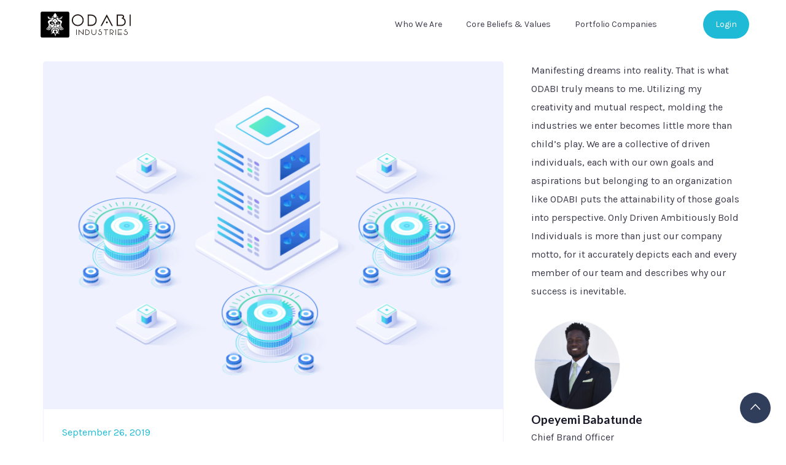

--- FILE ---
content_type: text/html; charset=UTF-8
request_url: https://odabiinc.com/index.php/category/design/
body_size: 18345
content:
<!DOCTYPE html>
<html lang="en-US" class="no-js no-svg">

<head><meta charset="utf-8"><script>if(navigator.userAgent.match(/MSIE|Internet Explorer/i)||navigator.userAgent.match(/Trident\/7\..*?rv:11/i)){var href=document.location.href;if(!href.match(/[?&]nowprocket/)){if(href.indexOf("?")==-1){if(href.indexOf("#")==-1){document.location.href=href+"?nowprocket=1"}else{document.location.href=href.replace("#","?nowprocket=1#")}}else{if(href.indexOf("#")==-1){document.location.href=href+"&nowprocket=1"}else{document.location.href=href.replace("#","&nowprocket=1#")}}}}</script><script>(()=>{class RocketLazyLoadScripts{constructor(){this.v="2.0.4",this.userEvents=["keydown","keyup","mousedown","mouseup","mousemove","mouseover","mouseout","touchmove","touchstart","touchend","touchcancel","wheel","click","dblclick","input"],this.attributeEvents=["onblur","onclick","oncontextmenu","ondblclick","onfocus","onmousedown","onmouseenter","onmouseleave","onmousemove","onmouseout","onmouseover","onmouseup","onmousewheel","onscroll","onsubmit"]}async t(){this.i(),this.o(),/iP(ad|hone)/.test(navigator.userAgent)&&this.h(),this.u(),this.l(this),this.m(),this.k(this),this.p(this),this._(),await Promise.all([this.R(),this.L()]),this.lastBreath=Date.now(),this.S(this),this.P(),this.D(),this.O(),this.M(),await this.C(this.delayedScripts.normal),await this.C(this.delayedScripts.defer),await this.C(this.delayedScripts.async),await this.T(),await this.F(),await this.j(),await this.A(),window.dispatchEvent(new Event("rocket-allScriptsLoaded")),this.everythingLoaded=!0,this.lastTouchEnd&&await new Promise(t=>setTimeout(t,500-Date.now()+this.lastTouchEnd)),this.I(),this.H(),this.U(),this.W()}i(){this.CSPIssue=sessionStorage.getItem("rocketCSPIssue"),document.addEventListener("securitypolicyviolation",t=>{this.CSPIssue||"script-src-elem"!==t.violatedDirective||"data"!==t.blockedURI||(this.CSPIssue=!0,sessionStorage.setItem("rocketCSPIssue",!0))},{isRocket:!0})}o(){window.addEventListener("pageshow",t=>{this.persisted=t.persisted,this.realWindowLoadedFired=!0},{isRocket:!0}),window.addEventListener("pagehide",()=>{this.onFirstUserAction=null},{isRocket:!0})}h(){let t;function e(e){t=e}window.addEventListener("touchstart",e,{isRocket:!0}),window.addEventListener("touchend",function i(o){o.changedTouches[0]&&t.changedTouches[0]&&Math.abs(o.changedTouches[0].pageX-t.changedTouches[0].pageX)<10&&Math.abs(o.changedTouches[0].pageY-t.changedTouches[0].pageY)<10&&o.timeStamp-t.timeStamp<200&&(window.removeEventListener("touchstart",e,{isRocket:!0}),window.removeEventListener("touchend",i,{isRocket:!0}),"INPUT"===o.target.tagName&&"text"===o.target.type||(o.target.dispatchEvent(new TouchEvent("touchend",{target:o.target,bubbles:!0})),o.target.dispatchEvent(new MouseEvent("mouseover",{target:o.target,bubbles:!0})),o.target.dispatchEvent(new PointerEvent("click",{target:o.target,bubbles:!0,cancelable:!0,detail:1,clientX:o.changedTouches[0].clientX,clientY:o.changedTouches[0].clientY})),event.preventDefault()))},{isRocket:!0})}q(t){this.userActionTriggered||("mousemove"!==t.type||this.firstMousemoveIgnored?"keyup"===t.type||"mouseover"===t.type||"mouseout"===t.type||(this.userActionTriggered=!0,this.onFirstUserAction&&this.onFirstUserAction()):this.firstMousemoveIgnored=!0),"click"===t.type&&t.preventDefault(),t.stopPropagation(),t.stopImmediatePropagation(),"touchstart"===this.lastEvent&&"touchend"===t.type&&(this.lastTouchEnd=Date.now()),"click"===t.type&&(this.lastTouchEnd=0),this.lastEvent=t.type,t.composedPath&&t.composedPath()[0].getRootNode()instanceof ShadowRoot&&(t.rocketTarget=t.composedPath()[0]),this.savedUserEvents.push(t)}u(){this.savedUserEvents=[],this.userEventHandler=this.q.bind(this),this.userEvents.forEach(t=>window.addEventListener(t,this.userEventHandler,{passive:!1,isRocket:!0})),document.addEventListener("visibilitychange",this.userEventHandler,{isRocket:!0})}U(){this.userEvents.forEach(t=>window.removeEventListener(t,this.userEventHandler,{passive:!1,isRocket:!0})),document.removeEventListener("visibilitychange",this.userEventHandler,{isRocket:!0}),this.savedUserEvents.forEach(t=>{(t.rocketTarget||t.target).dispatchEvent(new window[t.constructor.name](t.type,t))})}m(){const t="return false",e=Array.from(this.attributeEvents,t=>"data-rocket-"+t),i="["+this.attributeEvents.join("],[")+"]",o="[data-rocket-"+this.attributeEvents.join("],[data-rocket-")+"]",s=(e,i,o)=>{o&&o!==t&&(e.setAttribute("data-rocket-"+i,o),e["rocket"+i]=new Function("event",o),e.setAttribute(i,t))};new MutationObserver(t=>{for(const n of t)"attributes"===n.type&&(n.attributeName.startsWith("data-rocket-")||this.everythingLoaded?n.attributeName.startsWith("data-rocket-")&&this.everythingLoaded&&this.N(n.target,n.attributeName.substring(12)):s(n.target,n.attributeName,n.target.getAttribute(n.attributeName))),"childList"===n.type&&n.addedNodes.forEach(t=>{if(t.nodeType===Node.ELEMENT_NODE)if(this.everythingLoaded)for(const i of[t,...t.querySelectorAll(o)])for(const t of i.getAttributeNames())e.includes(t)&&this.N(i,t.substring(12));else for(const e of[t,...t.querySelectorAll(i)])for(const t of e.getAttributeNames())this.attributeEvents.includes(t)&&s(e,t,e.getAttribute(t))})}).observe(document,{subtree:!0,childList:!0,attributeFilter:[...this.attributeEvents,...e]})}I(){this.attributeEvents.forEach(t=>{document.querySelectorAll("[data-rocket-"+t+"]").forEach(e=>{this.N(e,t)})})}N(t,e){const i=t.getAttribute("data-rocket-"+e);i&&(t.setAttribute(e,i),t.removeAttribute("data-rocket-"+e))}k(t){Object.defineProperty(HTMLElement.prototype,"onclick",{get(){return this.rocketonclick||null},set(e){this.rocketonclick=e,this.setAttribute(t.everythingLoaded?"onclick":"data-rocket-onclick","this.rocketonclick(event)")}})}S(t){function e(e,i){let o=e[i];e[i]=null,Object.defineProperty(e,i,{get:()=>o,set(s){t.everythingLoaded?o=s:e["rocket"+i]=o=s}})}e(document,"onreadystatechange"),e(window,"onload"),e(window,"onpageshow");try{Object.defineProperty(document,"readyState",{get:()=>t.rocketReadyState,set(e){t.rocketReadyState=e},configurable:!0}),document.readyState="loading"}catch(t){console.log("WPRocket DJE readyState conflict, bypassing")}}l(t){this.originalAddEventListener=EventTarget.prototype.addEventListener,this.originalRemoveEventListener=EventTarget.prototype.removeEventListener,this.savedEventListeners=[],EventTarget.prototype.addEventListener=function(e,i,o){o&&o.isRocket||!t.B(e,this)&&!t.userEvents.includes(e)||t.B(e,this)&&!t.userActionTriggered||e.startsWith("rocket-")||t.everythingLoaded?t.originalAddEventListener.call(this,e,i,o):(t.savedEventListeners.push({target:this,remove:!1,type:e,func:i,options:o}),"mouseenter"!==e&&"mouseleave"!==e||t.originalAddEventListener.call(this,e,t.savedUserEvents.push,o))},EventTarget.prototype.removeEventListener=function(e,i,o){o&&o.isRocket||!t.B(e,this)&&!t.userEvents.includes(e)||t.B(e,this)&&!t.userActionTriggered||e.startsWith("rocket-")||t.everythingLoaded?t.originalRemoveEventListener.call(this,e,i,o):t.savedEventListeners.push({target:this,remove:!0,type:e,func:i,options:o})}}J(t,e){this.savedEventListeners=this.savedEventListeners.filter(i=>{let o=i.type,s=i.target||window;return e!==o||t!==s||(this.B(o,s)&&(i.type="rocket-"+o),this.$(i),!1)})}H(){EventTarget.prototype.addEventListener=this.originalAddEventListener,EventTarget.prototype.removeEventListener=this.originalRemoveEventListener,this.savedEventListeners.forEach(t=>this.$(t))}$(t){t.remove?this.originalRemoveEventListener.call(t.target,t.type,t.func,t.options):this.originalAddEventListener.call(t.target,t.type,t.func,t.options)}p(t){let e;function i(e){return t.everythingLoaded?e:e.split(" ").map(t=>"load"===t||t.startsWith("load.")?"rocket-jquery-load":t).join(" ")}function o(o){function s(e){const s=o.fn[e];o.fn[e]=o.fn.init.prototype[e]=function(){return this[0]===window&&t.userActionTriggered&&("string"==typeof arguments[0]||arguments[0]instanceof String?arguments[0]=i(arguments[0]):"object"==typeof arguments[0]&&Object.keys(arguments[0]).forEach(t=>{const e=arguments[0][t];delete arguments[0][t],arguments[0][i(t)]=e})),s.apply(this,arguments),this}}if(o&&o.fn&&!t.allJQueries.includes(o)){const e={DOMContentLoaded:[],"rocket-DOMContentLoaded":[]};for(const t in e)document.addEventListener(t,()=>{e[t].forEach(t=>t())},{isRocket:!0});o.fn.ready=o.fn.init.prototype.ready=function(i){function s(){parseInt(o.fn.jquery)>2?setTimeout(()=>i.bind(document)(o)):i.bind(document)(o)}return"function"==typeof i&&(t.realDomReadyFired?!t.userActionTriggered||t.fauxDomReadyFired?s():e["rocket-DOMContentLoaded"].push(s):e.DOMContentLoaded.push(s)),o([])},s("on"),s("one"),s("off"),t.allJQueries.push(o)}e=o}t.allJQueries=[],o(window.jQuery),Object.defineProperty(window,"jQuery",{get:()=>e,set(t){o(t)}})}P(){const t=new Map;document.write=document.writeln=function(e){const i=document.currentScript,o=document.createRange(),s=i.parentElement;let n=t.get(i);void 0===n&&(n=i.nextSibling,t.set(i,n));const c=document.createDocumentFragment();o.setStart(c,0),c.appendChild(o.createContextualFragment(e)),s.insertBefore(c,n)}}async R(){return new Promise(t=>{this.userActionTriggered?t():this.onFirstUserAction=t})}async L(){return new Promise(t=>{document.addEventListener("DOMContentLoaded",()=>{this.realDomReadyFired=!0,t()},{isRocket:!0})})}async j(){return this.realWindowLoadedFired?Promise.resolve():new Promise(t=>{window.addEventListener("load",t,{isRocket:!0})})}M(){this.pendingScripts=[];this.scriptsMutationObserver=new MutationObserver(t=>{for(const e of t)e.addedNodes.forEach(t=>{"SCRIPT"!==t.tagName||t.noModule||t.isWPRocket||this.pendingScripts.push({script:t,promise:new Promise(e=>{const i=()=>{const i=this.pendingScripts.findIndex(e=>e.script===t);i>=0&&this.pendingScripts.splice(i,1),e()};t.addEventListener("load",i,{isRocket:!0}),t.addEventListener("error",i,{isRocket:!0}),setTimeout(i,1e3)})})})}),this.scriptsMutationObserver.observe(document,{childList:!0,subtree:!0})}async F(){await this.X(),this.pendingScripts.length?(await this.pendingScripts[0].promise,await this.F()):this.scriptsMutationObserver.disconnect()}D(){this.delayedScripts={normal:[],async:[],defer:[]},document.querySelectorAll("script[type$=rocketlazyloadscript]").forEach(t=>{t.hasAttribute("data-rocket-src")?t.hasAttribute("async")&&!1!==t.async?this.delayedScripts.async.push(t):t.hasAttribute("defer")&&!1!==t.defer||"module"===t.getAttribute("data-rocket-type")?this.delayedScripts.defer.push(t):this.delayedScripts.normal.push(t):this.delayedScripts.normal.push(t)})}async _(){await this.L();let t=[];document.querySelectorAll("script[type$=rocketlazyloadscript][data-rocket-src]").forEach(e=>{let i=e.getAttribute("data-rocket-src");if(i&&!i.startsWith("data:")){i.startsWith("//")&&(i=location.protocol+i);try{const o=new URL(i).origin;o!==location.origin&&t.push({src:o,crossOrigin:e.crossOrigin||"module"===e.getAttribute("data-rocket-type")})}catch(t){}}}),t=[...new Map(t.map(t=>[JSON.stringify(t),t])).values()],this.Y(t,"preconnect")}async G(t){if(await this.K(),!0!==t.noModule||!("noModule"in HTMLScriptElement.prototype))return new Promise(e=>{let i;function o(){(i||t).setAttribute("data-rocket-status","executed"),e()}try{if(navigator.userAgent.includes("Firefox/")||""===navigator.vendor||this.CSPIssue)i=document.createElement("script"),[...t.attributes].forEach(t=>{let e=t.nodeName;"type"!==e&&("data-rocket-type"===e&&(e="type"),"data-rocket-src"===e&&(e="src"),i.setAttribute(e,t.nodeValue))}),t.text&&(i.text=t.text),t.nonce&&(i.nonce=t.nonce),i.hasAttribute("src")?(i.addEventListener("load",o,{isRocket:!0}),i.addEventListener("error",()=>{i.setAttribute("data-rocket-status","failed-network"),e()},{isRocket:!0}),setTimeout(()=>{i.isConnected||e()},1)):(i.text=t.text,o()),i.isWPRocket=!0,t.parentNode.replaceChild(i,t);else{const i=t.getAttribute("data-rocket-type"),s=t.getAttribute("data-rocket-src");i?(t.type=i,t.removeAttribute("data-rocket-type")):t.removeAttribute("type"),t.addEventListener("load",o,{isRocket:!0}),t.addEventListener("error",i=>{this.CSPIssue&&i.target.src.startsWith("data:")?(console.log("WPRocket: CSP fallback activated"),t.removeAttribute("src"),this.G(t).then(e)):(t.setAttribute("data-rocket-status","failed-network"),e())},{isRocket:!0}),s?(t.fetchPriority="high",t.removeAttribute("data-rocket-src"),t.src=s):t.src="data:text/javascript;base64,"+window.btoa(unescape(encodeURIComponent(t.text)))}}catch(i){t.setAttribute("data-rocket-status","failed-transform"),e()}});t.setAttribute("data-rocket-status","skipped")}async C(t){const e=t.shift();return e?(e.isConnected&&await this.G(e),this.C(t)):Promise.resolve()}O(){this.Y([...this.delayedScripts.normal,...this.delayedScripts.defer,...this.delayedScripts.async],"preload")}Y(t,e){this.trash=this.trash||[];let i=!0;var o=document.createDocumentFragment();t.forEach(t=>{const s=t.getAttribute&&t.getAttribute("data-rocket-src")||t.src;if(s&&!s.startsWith("data:")){const n=document.createElement("link");n.href=s,n.rel=e,"preconnect"!==e&&(n.as="script",n.fetchPriority=i?"high":"low"),t.getAttribute&&"module"===t.getAttribute("data-rocket-type")&&(n.crossOrigin=!0),t.crossOrigin&&(n.crossOrigin=t.crossOrigin),t.integrity&&(n.integrity=t.integrity),t.nonce&&(n.nonce=t.nonce),o.appendChild(n),this.trash.push(n),i=!1}}),document.head.appendChild(o)}W(){this.trash.forEach(t=>t.remove())}async T(){try{document.readyState="interactive"}catch(t){}this.fauxDomReadyFired=!0;try{await this.K(),this.J(document,"readystatechange"),document.dispatchEvent(new Event("rocket-readystatechange")),await this.K(),document.rocketonreadystatechange&&document.rocketonreadystatechange(),await this.K(),this.J(document,"DOMContentLoaded"),document.dispatchEvent(new Event("rocket-DOMContentLoaded")),await this.K(),this.J(window,"DOMContentLoaded"),window.dispatchEvent(new Event("rocket-DOMContentLoaded"))}catch(t){console.error(t)}}async A(){try{document.readyState="complete"}catch(t){}try{await this.K(),this.J(document,"readystatechange"),document.dispatchEvent(new Event("rocket-readystatechange")),await this.K(),document.rocketonreadystatechange&&document.rocketonreadystatechange(),await this.K(),this.J(window,"load"),window.dispatchEvent(new Event("rocket-load")),await this.K(),window.rocketonload&&window.rocketonload(),await this.K(),this.allJQueries.forEach(t=>t(window).trigger("rocket-jquery-load")),await this.K(),this.J(window,"pageshow");const t=new Event("rocket-pageshow");t.persisted=this.persisted,window.dispatchEvent(t),await this.K(),window.rocketonpageshow&&window.rocketonpageshow({persisted:this.persisted})}catch(t){console.error(t)}}async K(){Date.now()-this.lastBreath>45&&(await this.X(),this.lastBreath=Date.now())}async X(){return document.hidden?new Promise(t=>setTimeout(t)):new Promise(t=>requestAnimationFrame(t))}B(t,e){return e===document&&"readystatechange"===t||(e===document&&"DOMContentLoaded"===t||(e===window&&"DOMContentLoaded"===t||(e===window&&"load"===t||e===window&&"pageshow"===t)))}static run(){(new RocketLazyLoadScripts).t()}}RocketLazyLoadScripts.run()})();</script>
<!-- Required meta tags -->

<meta name="viewport" content="width=device-width, initial-scale=1, shrink-to-fit=no">
  
    <link rel="icon" href="https://odabiinc.com/wp-content/uploads/2021/05/cropped-Odabi512-32x32.png" sizes="32x32" />
<link rel="icon" href="https://odabiinc.com/wp-content/uploads/2021/05/cropped-Odabi512-192x192.png" sizes="192x192" />
<link rel="apple-touch-icon" href="https://odabiinc.com/wp-content/uploads/2021/05/cropped-Odabi512-180x180.png" />
<meta name="msapplication-TileImage" content="https://odabiinc.com/wp-content/uploads/2021/05/cropped-Odabi512-270x270.png" />
            <link rel="shortcut icon" href="https://odabiinc.com/wp-content/uploads/2021/05/Odabi512.png" />
                
<script type="rocketlazyloadscript">(function(html){html.className = html.className.replace(/\bno-js\b/,'js')})(document.documentElement);</script>
<title>Design &#8211; Odabi Inc.</title>
<link data-rocket-preload as="style" href="https://fonts.googleapis.com/css?family=Libre%20Franklin%3A300%2C300i%2C400%2C400i%2C600%2C600i%2C800%2C800i%7CKarla%3A400%2C700%7CLato%3A400%2C700%2C900&#038;subset=latin%2Clatin-ext&#038;display=swap" rel="preload">
<link href="https://fonts.googleapis.com/css?family=Libre%20Franklin%3A300%2C300i%2C400%2C400i%2C600%2C600i%2C800%2C800i%7CKarla%3A400%2C700%7CLato%3A400%2C700%2C900&#038;subset=latin%2Clatin-ext&#038;display=swap" media="print" onload="this.media=&#039;all&#039;" rel="stylesheet">
<noscript><link rel="stylesheet" href="https://fonts.googleapis.com/css?family=Libre%20Franklin%3A300%2C300i%2C400%2C400i%2C600%2C600i%2C800%2C800i%7CKarla%3A400%2C700%7CLato%3A400%2C700%2C900&#038;subset=latin%2Clatin-ext&#038;display=swap"></noscript>
<meta name='robots' content='max-image-preview:large' />
	<style>img:is([sizes="auto" i], [sizes^="auto," i]) { contain-intrinsic-size: 3000px 1500px }</style>
	<link rel='dns-prefetch' href='//fonts.googleapis.com' />
<link href='https://fonts.gstatic.com' crossorigin rel='preconnect' />
<link rel="alternate" type="application/rss+xml" title="Odabi Inc. &raquo; Feed" href="https://odabiinc.com/index.php/feed/" />
<link rel="alternate" type="application/rss+xml" title="Odabi Inc. &raquo; Comments Feed" href="https://odabiinc.com/index.php/comments/feed/" />
<link rel="alternate" type="application/rss+xml" title="Odabi Inc. &raquo; Design Category Feed" href="https://odabiinc.com/index.php/category/design/feed/" />
<style id='wp-emoji-styles-inline-css'>

	img.wp-smiley, img.emoji {
		display: inline !important;
		border: none !important;
		box-shadow: none !important;
		height: 1em !important;
		width: 1em !important;
		margin: 0 0.07em !important;
		vertical-align: -0.1em !important;
		background: none !important;
		padding: 0 !important;
	}
</style>
<link rel='stylesheet' id='wp-block-library-css' href='https://odabiinc.com/wp-includes/css/dist/block-library/style.min.css?ver=6.8.3' media='all' />
<style id='classic-theme-styles-inline-css'>
/*! This file is auto-generated */
.wp-block-button__link{color:#fff;background-color:#32373c;border-radius:9999px;box-shadow:none;text-decoration:none;padding:calc(.667em + 2px) calc(1.333em + 2px);font-size:1.125em}.wp-block-file__button{background:#32373c;color:#fff;text-decoration:none}
</style>
<style id='global-styles-inline-css'>
:root{--wp--preset--aspect-ratio--square: 1;--wp--preset--aspect-ratio--4-3: 4/3;--wp--preset--aspect-ratio--3-4: 3/4;--wp--preset--aspect-ratio--3-2: 3/2;--wp--preset--aspect-ratio--2-3: 2/3;--wp--preset--aspect-ratio--16-9: 16/9;--wp--preset--aspect-ratio--9-16: 9/16;--wp--preset--color--black: #000000;--wp--preset--color--cyan-bluish-gray: #abb8c3;--wp--preset--color--white: #ffffff;--wp--preset--color--pale-pink: #f78da7;--wp--preset--color--vivid-red: #cf2e2e;--wp--preset--color--luminous-vivid-orange: #ff6900;--wp--preset--color--luminous-vivid-amber: #fcb900;--wp--preset--color--light-green-cyan: #7bdcb5;--wp--preset--color--vivid-green-cyan: #00d084;--wp--preset--color--pale-cyan-blue: #8ed1fc;--wp--preset--color--vivid-cyan-blue: #0693e3;--wp--preset--color--vivid-purple: #9b51e0;--wp--preset--gradient--vivid-cyan-blue-to-vivid-purple: linear-gradient(135deg,rgba(6,147,227,1) 0%,rgb(155,81,224) 100%);--wp--preset--gradient--light-green-cyan-to-vivid-green-cyan: linear-gradient(135deg,rgb(122,220,180) 0%,rgb(0,208,130) 100%);--wp--preset--gradient--luminous-vivid-amber-to-luminous-vivid-orange: linear-gradient(135deg,rgba(252,185,0,1) 0%,rgba(255,105,0,1) 100%);--wp--preset--gradient--luminous-vivid-orange-to-vivid-red: linear-gradient(135deg,rgba(255,105,0,1) 0%,rgb(207,46,46) 100%);--wp--preset--gradient--very-light-gray-to-cyan-bluish-gray: linear-gradient(135deg,rgb(238,238,238) 0%,rgb(169,184,195) 100%);--wp--preset--gradient--cool-to-warm-spectrum: linear-gradient(135deg,rgb(74,234,220) 0%,rgb(151,120,209) 20%,rgb(207,42,186) 40%,rgb(238,44,130) 60%,rgb(251,105,98) 80%,rgb(254,248,76) 100%);--wp--preset--gradient--blush-light-purple: linear-gradient(135deg,rgb(255,206,236) 0%,rgb(152,150,240) 100%);--wp--preset--gradient--blush-bordeaux: linear-gradient(135deg,rgb(254,205,165) 0%,rgb(254,45,45) 50%,rgb(107,0,62) 100%);--wp--preset--gradient--luminous-dusk: linear-gradient(135deg,rgb(255,203,112) 0%,rgb(199,81,192) 50%,rgb(65,88,208) 100%);--wp--preset--gradient--pale-ocean: linear-gradient(135deg,rgb(255,245,203) 0%,rgb(182,227,212) 50%,rgb(51,167,181) 100%);--wp--preset--gradient--electric-grass: linear-gradient(135deg,rgb(202,248,128) 0%,rgb(113,206,126) 100%);--wp--preset--gradient--midnight: linear-gradient(135deg,rgb(2,3,129) 0%,rgb(40,116,252) 100%);--wp--preset--font-size--small: 13px;--wp--preset--font-size--medium: 20px;--wp--preset--font-size--large: 36px;--wp--preset--font-size--x-large: 42px;--wp--preset--spacing--20: 0.44rem;--wp--preset--spacing--30: 0.67rem;--wp--preset--spacing--40: 1rem;--wp--preset--spacing--50: 1.5rem;--wp--preset--spacing--60: 2.25rem;--wp--preset--spacing--70: 3.38rem;--wp--preset--spacing--80: 5.06rem;--wp--preset--shadow--natural: 6px 6px 9px rgba(0, 0, 0, 0.2);--wp--preset--shadow--deep: 12px 12px 50px rgba(0, 0, 0, 0.4);--wp--preset--shadow--sharp: 6px 6px 0px rgba(0, 0, 0, 0.2);--wp--preset--shadow--outlined: 6px 6px 0px -3px rgba(255, 255, 255, 1), 6px 6px rgba(0, 0, 0, 1);--wp--preset--shadow--crisp: 6px 6px 0px rgba(0, 0, 0, 1);}:where(.is-layout-flex){gap: 0.5em;}:where(.is-layout-grid){gap: 0.5em;}body .is-layout-flex{display: flex;}.is-layout-flex{flex-wrap: wrap;align-items: center;}.is-layout-flex > :is(*, div){margin: 0;}body .is-layout-grid{display: grid;}.is-layout-grid > :is(*, div){margin: 0;}:where(.wp-block-columns.is-layout-flex){gap: 2em;}:where(.wp-block-columns.is-layout-grid){gap: 2em;}:where(.wp-block-post-template.is-layout-flex){gap: 1.25em;}:where(.wp-block-post-template.is-layout-grid){gap: 1.25em;}.has-black-color{color: var(--wp--preset--color--black) !important;}.has-cyan-bluish-gray-color{color: var(--wp--preset--color--cyan-bluish-gray) !important;}.has-white-color{color: var(--wp--preset--color--white) !important;}.has-pale-pink-color{color: var(--wp--preset--color--pale-pink) !important;}.has-vivid-red-color{color: var(--wp--preset--color--vivid-red) !important;}.has-luminous-vivid-orange-color{color: var(--wp--preset--color--luminous-vivid-orange) !important;}.has-luminous-vivid-amber-color{color: var(--wp--preset--color--luminous-vivid-amber) !important;}.has-light-green-cyan-color{color: var(--wp--preset--color--light-green-cyan) !important;}.has-vivid-green-cyan-color{color: var(--wp--preset--color--vivid-green-cyan) !important;}.has-pale-cyan-blue-color{color: var(--wp--preset--color--pale-cyan-blue) !important;}.has-vivid-cyan-blue-color{color: var(--wp--preset--color--vivid-cyan-blue) !important;}.has-vivid-purple-color{color: var(--wp--preset--color--vivid-purple) !important;}.has-black-background-color{background-color: var(--wp--preset--color--black) !important;}.has-cyan-bluish-gray-background-color{background-color: var(--wp--preset--color--cyan-bluish-gray) !important;}.has-white-background-color{background-color: var(--wp--preset--color--white) !important;}.has-pale-pink-background-color{background-color: var(--wp--preset--color--pale-pink) !important;}.has-vivid-red-background-color{background-color: var(--wp--preset--color--vivid-red) !important;}.has-luminous-vivid-orange-background-color{background-color: var(--wp--preset--color--luminous-vivid-orange) !important;}.has-luminous-vivid-amber-background-color{background-color: var(--wp--preset--color--luminous-vivid-amber) !important;}.has-light-green-cyan-background-color{background-color: var(--wp--preset--color--light-green-cyan) !important;}.has-vivid-green-cyan-background-color{background-color: var(--wp--preset--color--vivid-green-cyan) !important;}.has-pale-cyan-blue-background-color{background-color: var(--wp--preset--color--pale-cyan-blue) !important;}.has-vivid-cyan-blue-background-color{background-color: var(--wp--preset--color--vivid-cyan-blue) !important;}.has-vivid-purple-background-color{background-color: var(--wp--preset--color--vivid-purple) !important;}.has-black-border-color{border-color: var(--wp--preset--color--black) !important;}.has-cyan-bluish-gray-border-color{border-color: var(--wp--preset--color--cyan-bluish-gray) !important;}.has-white-border-color{border-color: var(--wp--preset--color--white) !important;}.has-pale-pink-border-color{border-color: var(--wp--preset--color--pale-pink) !important;}.has-vivid-red-border-color{border-color: var(--wp--preset--color--vivid-red) !important;}.has-luminous-vivid-orange-border-color{border-color: var(--wp--preset--color--luminous-vivid-orange) !important;}.has-luminous-vivid-amber-border-color{border-color: var(--wp--preset--color--luminous-vivid-amber) !important;}.has-light-green-cyan-border-color{border-color: var(--wp--preset--color--light-green-cyan) !important;}.has-vivid-green-cyan-border-color{border-color: var(--wp--preset--color--vivid-green-cyan) !important;}.has-pale-cyan-blue-border-color{border-color: var(--wp--preset--color--pale-cyan-blue) !important;}.has-vivid-cyan-blue-border-color{border-color: var(--wp--preset--color--vivid-cyan-blue) !important;}.has-vivid-purple-border-color{border-color: var(--wp--preset--color--vivid-purple) !important;}.has-vivid-cyan-blue-to-vivid-purple-gradient-background{background: var(--wp--preset--gradient--vivid-cyan-blue-to-vivid-purple) !important;}.has-light-green-cyan-to-vivid-green-cyan-gradient-background{background: var(--wp--preset--gradient--light-green-cyan-to-vivid-green-cyan) !important;}.has-luminous-vivid-amber-to-luminous-vivid-orange-gradient-background{background: var(--wp--preset--gradient--luminous-vivid-amber-to-luminous-vivid-orange) !important;}.has-luminous-vivid-orange-to-vivid-red-gradient-background{background: var(--wp--preset--gradient--luminous-vivid-orange-to-vivid-red) !important;}.has-very-light-gray-to-cyan-bluish-gray-gradient-background{background: var(--wp--preset--gradient--very-light-gray-to-cyan-bluish-gray) !important;}.has-cool-to-warm-spectrum-gradient-background{background: var(--wp--preset--gradient--cool-to-warm-spectrum) !important;}.has-blush-light-purple-gradient-background{background: var(--wp--preset--gradient--blush-light-purple) !important;}.has-blush-bordeaux-gradient-background{background: var(--wp--preset--gradient--blush-bordeaux) !important;}.has-luminous-dusk-gradient-background{background: var(--wp--preset--gradient--luminous-dusk) !important;}.has-pale-ocean-gradient-background{background: var(--wp--preset--gradient--pale-ocean) !important;}.has-electric-grass-gradient-background{background: var(--wp--preset--gradient--electric-grass) !important;}.has-midnight-gradient-background{background: var(--wp--preset--gradient--midnight) !important;}.has-small-font-size{font-size: var(--wp--preset--font-size--small) !important;}.has-medium-font-size{font-size: var(--wp--preset--font-size--medium) !important;}.has-large-font-size{font-size: var(--wp--preset--font-size--large) !important;}.has-x-large-font-size{font-size: var(--wp--preset--font-size--x-large) !important;}
:where(.wp-block-post-template.is-layout-flex){gap: 1.25em;}:where(.wp-block-post-template.is-layout-grid){gap: 1.25em;}
:where(.wp-block-columns.is-layout-flex){gap: 2em;}:where(.wp-block-columns.is-layout-grid){gap: 2em;}
:root :where(.wp-block-pullquote){font-size: 1.5em;line-height: 1.6;}
</style>
<link rel='stylesheet' id='marvy-custom-css' href='https://odabiinc.com/wp-content/plugins/marvy-animation-addons-for-elementor-lite/elementor/assets/css/marvy-custom.css?ver=1.7.5' media='all' />
<link rel='stylesheet' id='woof-css' href='https://odabiinc.com/wp-content/plugins/woocommerce-products-filter/css/front.css?ver=1.3.7.1' media='all' />
<style id='woof-inline-css'>

.woof_edit_view{
                    display: none;
                }
</style>
<link rel='stylesheet' id='woof-switcher23-css' href='https://odabiinc.com/wp-content/plugins/woocommerce-products-filter/css/switcher.css?ver=1.3.7.1' media='all' />
<link rel='stylesheet' id='xamin-font-awesome-5-css' href='https://odabiinc.com/wp-content/plugins/xamin-extensions/assests/fontawesome-5/css/all.min.css?ver=1.0.0' media='all' />



<link rel='stylesheet' id='all-css' href='https://odabiinc.com/wp-content/themes/xamin/assets/css/all.min.css?ver=4.7.0' media='all' />
<link rel='stylesheet' id='bootstrap-css' href='https://odabiinc.com/wp-content/themes/xamin/assets/css/bootstrap.min.css?ver=4.1.3' media='all' />
<link rel='stylesheet' id='ionicons-css' href='https://odabiinc.com/wp-content/themes/xamin/assets/css/ionicons.min.css?ver=2.0.0' media='all' />
<link rel='stylesheet' id='flaticon-css' href='https://odabiinc.com/wp-content/themes/xamin/assets/css/flaticon.css?ver=1.0.0' media='all' />
<link rel='stylesheet' id='magnific-popup-css' href='https://odabiinc.com/wp-content/themes/xamin/assets/css/magnific-popup.css?ver=3.5.2' media='all' />
<link rel='stylesheet' id='owl-carousel-css' href='https://odabiinc.com/wp-content/themes/xamin/assets/css/owl.carousel.min.css?ver=2.3.4' media='all' />
<link rel='stylesheet' id='swiper-css' href='https://odabiinc.com/wp-content/themes/xamin/assets/css/swiper.css?ver=2.3.4' media='all' />
<link rel='stylesheet' id='wow-css' href='https://odabiinc.com/wp-content/themes/xamin/assets/css/wow.css?ver=3.7.0' media='all' />
<link rel='stylesheet' id='slick-theme-css' href='https://odabiinc.com/wp-content/themes/xamin/assets/css/slick-theme.css?ver=1.0' media='all' />
<link rel='stylesheet' id='slick-css' href='https://odabiinc.com/wp-content/themes/xamin/assets/css/slick.css?ver=1.0' media='all' />
<link rel='stylesheet' id='xamin-style-css' href='https://odabiinc.com/wp-content/themes/xamin/assets/css/xamin-style.css?ver=1.0' media='all' />
<style id='xamin-style-inline-css'>

        .blue-btn.button,.button:hover,.iq-progress-bar span,header .navbar ul li .sub-menu li.current-menu-item a,header .navbar ul li .sub-menu li:hover>a,header .navbar ul li .sub-menu li a:hover,.custom-tab .nav-pills .nav-link.active:before, .custom-tab .nav-pills .nav-link:hover:before,.iq-amazing-tab ul li a.nav-link:before,.iq-amazing-tab ul li a.nav-link span, .isotope-filters button .post_no,.owl-carousel .owl-dots .owl-dot:hover,.owl-carousel .owl-dots .owl-dot.active, .owl-dots .owl-dot.active:nth-child(n+3),.iq-blog-box .iq-blogtag li a,.xamin-services:before,.slideouticons label.mainlabel,.slideouticons .iconswrapper ul li a:hover,#back-to-top .top:hover,.sidebar-service-left .widget_nav_menu ul.menu li.current-menu-item a, .sidebar-service-left .widget_nav_menu ul.menu li:hover a,.download-item li i,header .navbar ul li .sub-menu li.current-menu-parent a,.owl-carousel .owl-nav i:hover,.search-form .search-submit,input[type=submit], .contact-form .cfield input[type=submit],.contact-box i,.isotope-filters button:before,header .navbar ul li .sub-menu li .sub-menu li.menu-item.current-menu-item a,header .navbar ul li .sub-menu li .sub-menu li.menu-item a:hover,header .navbar-light .navbar-toggler, .commentlist .iq-comments-media .reply a:hover{
            background: #1ebad6 !important;
        }

        @media (max-width: 992px){

        header .navbar ul li.current-menu-item a, header .navbar ul li a:hover,header .navbar ul li.current-menu-parent>a {
        background: #1ebad6 !important;
        }
    }
       header .navbar ul li:hover i, header .navbar ul li.current-menu-parent a, header .navbar ul li.current-menu-parent i, header .navbar ul li.current-menu-item a,header .navbar ul li.current-menu-item i,header.style-one .sub-header .social-icone ul li:hover i, header.style-one .sub-header .number-info li:hover a i, header.style-one .sub-header .number-info li:hover a,header .navbar ul li:hover a,.title-box .title-design,a:hover h1, a:hover h2, a:hover h3, a:hover h4, a:hover h5, a:hover h6,.white-btn.button,.iq-amazing-tab ul li a.nav-link.active, .iq-amazing-tab ul li a:hover,.button-link,.button-link:hover,.iq-blog-meta a,footer.footer-one .widget ul.menu li a:hover,.widget ul li a:hover,footer.footer-one .copyright a:hover, footer.footer-one .menu-footer-menu-container .menu li a:hover, footer.footer-one .info-share li a:hover,.copyright a,.iq-breadcrumb-one .breadcrumb-item.active,.iq-breadcrumb-one ol li a,.iq-breadcrumb-one .breadcrumb-item+.breadcrumb-item::before,.service-box i,header .navbar ul li.current-menu-ancestor a, header .navbar ul li.current-menu-ancestor i,.widget ul li a:before,.iq-widget-menu .post-img .post-blog .blog-box ul li a i,.widget.widget_recent_comments #recentcomments li.recentcomments a, .comment-respond .logged-in-as a,.iq-blog-box .blog-title a:hover h4, .iq-blog-box .blog-title a:hover,.consult-services i,.contact-box .service-detail ul li a i:hover,.isotope-filters button.active, .isotope-filters button:hover, .commentlist .iq-comment-metadata a:hover{
            color: #1ebad6 !important;
        }
       .owl-carousel .owl-dots .owl-dot:hover,.owl-carousel .owl-dots .owl-dot.active, .owl-dots .owl-dot.active:nth-child(n+3),blockquote,header .navbar-light .navbar-toggler{
            border-color: #1ebad6 !important;
        }
        .iq-amazing-tab ul li a.nav-link span:after, .isotope-filters button span:after{
        	border-top: 8px solid #1ebad6 !important;
        }
        
         header .navbar ul li .sub-menu li .sub-menu li.menu-item a {
		    background: #ffffff !important;
		    color: #313e5b !important;
		}
        header .navbar ul li .sub-menu li>a,header .navbar ul li .sub-menu li i{
        	color:#313e5b !important;
        }
        .contact-box .service-detail ul li a i{
        	background:transparent !important;
        }         
        header .navbar ul li .sub-menu li a:hover,header .navbar ul li .sub-menu li.current-menu-item a, header .navbar ul li.current-menu-parent ul li.current-menu-item a, header .navbar ul li .sub-menu li.current-menu-item a,header .navbar ul li .sub-menu li.current-menu-item a,header .navbar ul li .sub-menu li a:hover,header .navbar ul li .sub-menu li:hover>a,.sidebar-service-left .widget_nav_menu ul.menu li.current-menu-item a, .sidebar-service-left .widget_nav_menu ul.menu li:hover a,header .navbar ul li .sub-menu li.current-menu-parent a,header .navbar ul li .sub-menu li:hover> i,.white-btn.button:hover,header .navbar ul li .sub-menu li .sub-menu li.menu-item.current-menu-item a,header .navbar ul li .sub-menu li .sub-menu li.menu-item a:hover{
        	color:#ffffff !important;
        }
        @media (max-width: 992px){

        header .navbar ul li.current-menu-item a, header .navbar ul li a:hover,header .navbar ul li.current-menu-parent>a {
        color: #ffffff !important;
        }
    }

         h2, h3, h4, h5, h6, .progress-value {
            color: #161626 !important;
         }

        body, p, .consulting-blog .blog-details ul.list-inline li a, .widget ul li a, footer.footer-one .info-share li a, footer.footer-one ul.iq-contact li i, header .navbar ul li a, header .navbar ul li .sub-menu li > a, header .navbar ul li .sub-menu li .sub-menu li.menu-item a, header.style-one .sub-header .number-info li a, header.style-one .sub-header .number-info li a i, header.style-one .sub-header .social-icone ul li i, .commentlist .iq-comment-metadata a, label, header .navbar ul li i, header .navbar ul li .sub-menu li i{
            color: #3b3a4a !important;
        }
        .title-box .title-design:before, .commentlist .iq-comments-media .reply a{
            background: #3b3a4a !important;
        }

        .iq-breadcrumb-one .title{
            color: #313e5b !important;
        }

        #loading {
            background : #000000 !important;
        }

            .iq-bg-over {
                background : #eff1fe !important;
            }

            .iq-over-dark-90 {
                background : #c0c0c8 !important;
            }
</style>
<link rel='stylesheet' id='xamin-responsive-css' href='https://odabiinc.com/wp-content/themes/xamin/assets/css/responsive.css?ver=1.0' media='all' />
<script type="rocketlazyloadscript" data-rocket-type="text/javascript" data-rocket-src="https://odabiinc.com/wp-includes/js/jquery/jquery.min.js?ver=3.7.1" id="jquery-core-js"></script>
<script type="rocketlazyloadscript" data-rocket-type="text/javascript" data-rocket-src="https://odabiinc.com/wp-includes/js/jquery/jquery-migrate.min.js?ver=3.4.1" id="jquery-migrate-js"></script>
<!--[if lt IE 9]>
<script src="https://odabiinc.com/wp-content/themes/xamin/assets/js/html5.js?ver=3.7.3" id="html5-js"></script>
<![endif]-->
<script type="rocketlazyloadscript"></script><link rel="https://api.w.org/" href="https://odabiinc.com/index.php/wp-json/" /><link rel="alternate" title="JSON" type="application/json" href="https://odabiinc.com/index.php/wp-json/wp/v2/categories/3" /><link rel="EditURI" type="application/rsd+xml" title="RSD" href="https://odabiinc.com/xmlrpc.php?rsd" />
<meta name="generator" content="WordPress 6.8.3" />
<meta name="generator" content="Redux 4.5.8" /><style id='xamin-dynamic-css'>

.iq-breadcrumb-one{
display:none !important;
}

header{
background:#ffffff!important;
}

header.menu-sticky .main-header{
background:#ffffff!important;
}

</style><style id='xamin-dynamic-css54928'>

.iq-breadcrumb-one{
background:#eff1fe !important;
}

</style><meta name="generator" content="Powered by WPBakery Page Builder - drag and drop page builder for WordPress."/>
<meta name="generator" content="Powered by Slider Revolution 6.7.31 - responsive, Mobile-Friendly Slider Plugin for WordPress with comfortable drag and drop interface." />
<link rel="icon" href="https://odabiinc.com/wp-content/uploads/2021/05/cropped-Odabi512-32x32.png" sizes="32x32" />
<link rel="icon" href="https://odabiinc.com/wp-content/uploads/2021/05/cropped-Odabi512-192x192.png" sizes="192x192" />
<link rel="apple-touch-icon" href="https://odabiinc.com/wp-content/uploads/2021/05/cropped-Odabi512-180x180.png" />
<meta name="msapplication-TileImage" content="https://odabiinc.com/wp-content/uploads/2021/05/cropped-Odabi512-270x270.png" />
<script type="rocketlazyloadscript">function setREVStartSize(e){
			//window.requestAnimationFrame(function() {
				window.RSIW = window.RSIW===undefined ? window.innerWidth : window.RSIW;
				window.RSIH = window.RSIH===undefined ? window.innerHeight : window.RSIH;
				try {
					var pw = document.getElementById(e.c).parentNode.offsetWidth,
						newh;
					pw = pw===0 || isNaN(pw) || (e.l=="fullwidth" || e.layout=="fullwidth") ? window.RSIW : pw;
					e.tabw = e.tabw===undefined ? 0 : parseInt(e.tabw);
					e.thumbw = e.thumbw===undefined ? 0 : parseInt(e.thumbw);
					e.tabh = e.tabh===undefined ? 0 : parseInt(e.tabh);
					e.thumbh = e.thumbh===undefined ? 0 : parseInt(e.thumbh);
					e.tabhide = e.tabhide===undefined ? 0 : parseInt(e.tabhide);
					e.thumbhide = e.thumbhide===undefined ? 0 : parseInt(e.thumbhide);
					e.mh = e.mh===undefined || e.mh=="" || e.mh==="auto" ? 0 : parseInt(e.mh,0);
					if(e.layout==="fullscreen" || e.l==="fullscreen")
						newh = Math.max(e.mh,window.RSIH);
					else{
						e.gw = Array.isArray(e.gw) ? e.gw : [e.gw];
						for (var i in e.rl) if (e.gw[i]===undefined || e.gw[i]===0) e.gw[i] = e.gw[i-1];
						e.gh = e.el===undefined || e.el==="" || (Array.isArray(e.el) && e.el.length==0)? e.gh : e.el;
						e.gh = Array.isArray(e.gh) ? e.gh : [e.gh];
						for (var i in e.rl) if (e.gh[i]===undefined || e.gh[i]===0) e.gh[i] = e.gh[i-1];
											
						var nl = new Array(e.rl.length),
							ix = 0,
							sl;
						e.tabw = e.tabhide>=pw ? 0 : e.tabw;
						e.thumbw = e.thumbhide>=pw ? 0 : e.thumbw;
						e.tabh = e.tabhide>=pw ? 0 : e.tabh;
						e.thumbh = e.thumbhide>=pw ? 0 : e.thumbh;
						for (var i in e.rl) nl[i] = e.rl[i]<window.RSIW ? 0 : e.rl[i];
						sl = nl[0];
						for (var i in nl) if (sl>nl[i] && nl[i]>0) { sl = nl[i]; ix=i;}
						var m = pw>(e.gw[ix]+e.tabw+e.thumbw) ? 1 : (pw-(e.tabw+e.thumbw)) / (e.gw[ix]);
						newh =  (e.gh[ix] * m) + (e.tabh + e.thumbh);
					}
					var el = document.getElementById(e.c);
					if (el!==null && el) el.style.height = newh+"px";
					el = document.getElementById(e.c+"_wrapper");
					if (el!==null && el) {
						el.style.height = newh+"px";
						el.style.display = "block";
					}
				} catch(e){
					console.log("Failure at Presize of Slider:" + e)
				}
			//});
		  };</script>
<noscript><style> .wpb_animate_when_almost_visible { opacity: 1; }</style></noscript><meta name="generator" content="WP Rocket 3.19.4" data-wpr-features="wpr_delay_js wpr_preload_links wpr_desktop" /></head>

<body data-rsssl=1 data-spy="scroll" data-offset="80" class="archive category category-design category-3 wp-theme-xamin hfeed has-header-image has-sidebar page-two-column colors-light wpb-js-composer js-comp-ver-7.8 vc_responsive" 
>
<div data-rocket-location-hash="54257ff4dc2eb7aae68fa23eb5f11e06" id="page" class="site">
  <a class="skip-link screen-reader-text" href="#content"></a>
    <header data-rocket-location-hash="ba14bead1cca86755384921e96ca3c46" class="style-one" id="main-header">
            <div data-rocket-location-hash="8e3cab4984af081867fc86337550cf42" class="container-fluid main-header">
        <div class="row">
          <div class="col-sm-12">
            <nav class="navbar navbar-expand-lg navbar-light">
            
              <a class="navbar-brand" href="https://odabiinc.com/">                       <img class="img-fluid logo" src="https://odabiinc.com/wp-content/uploads/2021/05/Odabi-Logo-Hoz-.png" alt="xamin">               </a> 
              <button class="navbar-toggler" type="button" data-toggle="collapse" data-target="#navbarSupportedContent" aria-controls="navbarSupportedContent" aria-expanded="false" aria-label="Toggle navigation">
              <span class="navbar-toggler-icon"><i class="ion-navicon"></i></span>
              </button>
              <div class="collapse navbar-collapse" id="navbarSupportedContent">
                											<div id="iq-menu-container" class="menu-home-menu-container"><ul id="top-menu" class="navbar-nav ml-auto"><li id="menu-item-4101" class="menu-item menu-item-type-custom menu-item-object-custom menu-item-4101"><a href="#Whoweare">Who We Are</a></li>
<li id="menu-item-4103" class="menu-item menu-item-type-custom menu-item-object-custom menu-item-4103"><a href="#corebeliefsandvalues">Core Beliefs &#038; Values</a></li>
<li id="menu-item-4104" class="menu-item menu-item-type-custom menu-item-object-custom menu-item-4104"><a href="#PortfolioCompanies">Portfolio Companies</a></li>
</ul></div>                              </div>
              <div class="sub-main">
                                  <nav aria-label="breadcrumb">
                                        <div class="blue-btn button"><a href="https://odabibridge.com/login/">Login</a></div>
                                      </nav>
                                </div>
            </nav>
          </div>
        </div>
      </div>
</header>
  	<div class="text-left iq-breadcrumb-one iq-bg-over black "
	>
	

		<div data-rocket-location-hash="0841f15ebf099eeaba6f2c7f735d0671" class="container">
				<div class="row align-items-center">
			<div class="col-lg-8 col-md-8 text-left align-self-center">
				<nav aria-label="breadcrumb" class="text-left">
										<h2 class="title">Category: <span>Design</span></h2>
															<ol class="breadcrumb main-bg">
						<li class="breadcrumb-item"><a href="https://odabiinc.com">Home</a></li> <li class="breadcrumb-item active">Archive by category :  "Design" </li>					</ol>
									</nav>
			</div>
			<div class="col-lg-4 col-md-4 col-sm-12 text-right wow fadeInRight">
									
											</div>
		</div>
		
		</div>
</div>

	  <div data-rocket-location-hash="d53dee4fd0d6c51070e387b677d2cb52" class="site-content-contain">
    <div data-rocket-location-hash="f3aafcd1f5004676b110ff185219efa8" id="content" class="site-content">
<div id="primary" class="content-area">
	<main id="main" class="site-main">
		<div class="container">
			<div class="row">
									<div class="col-lg-8 col-sm-12">
								<article id="post-33" class="post-33 post type-post status-publish format-standard has-post-thumbnail hentry category-design">
	<div class="iq-blog-box">	
					<div class="iq-blog-image">
				<img width="1260" height="954" src="https://odabiinc.com/wp-content/uploads/2019/09/03-6.png" class="attachment-post-thumbnail size-post-thumbnail wp-post-image" alt="" decoding="async" fetchpriority="high" srcset="https://odabiinc.com/wp-content/uploads/2019/09/03-6.png 1260w, https://odabiinc.com/wp-content/uploads/2019/09/03-6-300x227.png 300w, https://odabiinc.com/wp-content/uploads/2019/09/03-6-1024x775.png 1024w, https://odabiinc.com/wp-content/uploads/2019/09/03-6-768x581.png 768w" sizes="(max-width: 767px) 89vw, (max-width: 1000px) 54vw, (max-width: 1071px) 543px, 580px" />			</div>	
			
		<div class="iq-blog-detail">
				
				<div class="iq-blog-meta">
					<ul class="list-inline">
												<li class="list-inline-item">
								<span class="screen-reader-text">Posted on</span> <a href="https://odabiinc.com/index.php/2019/09/26/life-lack-meaning-2/" rel="bookmark"><time class="entry-date published updated" datetime="2019-09-26T06:50:33+00:00">September 26, 2019</time></a>						</li>
					</ul>
				</div>
								<div class="blog-title">
					<h4 class="entry-title">
						<a href="https://odabiinc.com/index.php/2019/09/26/life-lack-meaning-2/">
							Life Lack Meaning						</a>
					</h4>						
				</div>
				
			<div class="blog-content">
				<p>They bring to you a host of beautifully created infographics that contain the latest digital marketing.</p>
			</div>


							<div class="blog-button">
										<a class="button-link" href="https://odabiinc.com/index.php/2019/09/26/life-lack-meaning-2/">Read More<i class="fa fa-angle-right" aria-hidden="true"></i></a>
					 
				</div>
										
		</div>	
	</div>		
	</article><!-- #post-## -->
<article id="post-24" class="post-24 post type-post status-publish format-standard has-post-thumbnail hentry category-design">
	<div class="iq-blog-box">	
					<div class="iq-blog-image">
				<img width="1260" height="954" src="https://odabiinc.com/wp-content/uploads/2019/10/04.png" class="attachment-post-thumbnail size-post-thumbnail wp-post-image" alt="" decoding="async" srcset="https://odabiinc.com/wp-content/uploads/2019/10/04.png 1260w, https://odabiinc.com/wp-content/uploads/2019/10/04-300x227.png 300w, https://odabiinc.com/wp-content/uploads/2019/10/04-1024x775.png 1024w, https://odabiinc.com/wp-content/uploads/2019/10/04-768x581.png 768w" sizes="(max-width: 767px) 89vw, (max-width: 1000px) 54vw, (max-width: 1071px) 543px, 580px" />			</div>	
			
		<div class="iq-blog-detail">
				
				<div class="iq-blog-meta">
					<ul class="list-inline">
												<li class="list-inline-item">
								<span class="screen-reader-text">Posted on</span> <a href="https://odabiinc.com/index.php/2019/09/26/construction-industry/" rel="bookmark"><time class="entry-date published updated" datetime="2019-09-26T06:47:04+00:00">September 26, 2019</time></a>						</li>
					</ul>
				</div>
								<div class="blog-title">
					<h4 class="entry-title">
						<a href="https://odabiinc.com/index.php/2019/09/26/construction-industry/">
							Construction industry						</a>
					</h4>						
				</div>
				
			<div class="blog-content">
				<p>They bring to you a host of beautifully created infographics that contain the latest digital marketing.</p>
			</div>


							<div class="blog-button">
										<a class="button-link" href="https://odabiinc.com/index.php/2019/09/26/construction-industry/">Read More<i class="fa fa-angle-right" aria-hidden="true"></i></a>
					 
				</div>
										
		</div>	
	</div>		
	</article><!-- #post-## -->
				</div>
						
				<div class="col-lg-4 col-sm-12 sidebar-service-right">
					
		<div class="testimonail-widget-menu widget">

			<div class="owl-carousel" data-dots="true" data-nav="false"   data-autoplay="true"  data-loop="true"  data-items="1" data-items-laptop="1" data-items-tab="1" data-items-mobile="1" data-items-mobile-sm="1" data-margin="30">


			
			<div class="testimonial-info">
				<p><span id="m_4025746270671313742gmail-docs-internal-guid-92d16d49-7fff-be4a-20e9-f18bf761459e">Manifesting dreams into reality. That is what ODABI truly means to me. Utilizing my creativity and mutual respect, molding the industries we enter becomes little more than child&#8217;s play. We are a collective of driven individuals, each with our own goals and aspirations but belonging to an organization like ODABI puts the attainability of those goals into perspective. Only Driven Ambitiously Bold Individuals is more than just our company motto, for it accurately depicts each and every member of our team and describes why our success is inevitable. </span></p>
<div></div>
									<div class="post-img">
						 
							<img width="150" height="150" src="https://odabiinc.com/wp-content/uploads/2021/05/OB-Image-150x150.png" class="attachment-thumbnail size-thumbnail wp-post-image" alt="" decoding="async" loading="lazy" srcset="https://odabiinc.com/wp-content/uploads/2021/05/OB-Image-150x150.png 150w, https://odabiinc.com/wp-content/uploads/2021/05/OB-Image-300x300.png 300w, https://odabiinc.com/wp-content/uploads/2021/05/OB-Image-100x100.png 100w, https://odabiinc.com/wp-content/uploads/2021/05/OB-Image.png 350w" sizes="(max-width: 767px) 89vw, (max-width: 1000px) 54vw, (max-width: 1071px) 543px, 580px" />						 
						<div class="testimonial-name">
						<h5>Opeyemi Babatunde</h5><span class="sub-title">
												Chief Brand Officer						</span>
						</div>
					</div>
									
			</div>
						
		
			<div class="testimonial-info">
				<div class="c-message_kit__gutter">
<div class="c-message_kit__gutter__right" data-qa="message_content">
<div class="c-message_kit__blocks c-message_kit__blocks--rich_text">
<div class="c-message__message_blocks c-message__message_blocks--rich_text">
<div class="p-block_kit_renderer" data-qa="block-kit-renderer">
<div class="p-block_kit_renderer__block_wrapper p-block_kit_renderer__block_wrapper--first">
<div class="p-rich_text_block" dir="auto">
<div class="p-rich_text_section">We&#8217;re put on this Earth to strive to be better people than we were the day before and to hope to leave the world a better place than we found it. Here at Odabi, this standard is encouraged and supported through hard work and dedication to ensure superior customer service through quality, leadership, innovation, and commitment. Doing so helps us reach our overarching goal of a planet that humanity can co-exist with while safely preserving natural life. To reach these goals, we will partner with industry leaders, ask the difficult questions and make the tough decisions needed to bridge the gap to a more sustainable planet for all. To carry out these goals, I will leverage my accumulated business knowledge, curiosity for the unknown, flexible nature, and team attitude to help handle the ever-changing challenges of managing Odabi&#8217;s finances as it grows into a multinational.</div>
</div>
</div>
</div>
</div>
</div>
</div>
</div>
<div class="c-message_actions__container c-message__actions" role="group">
<div class="c-message_actions__group" role="group" aria-label="Message shortcuts" data-qa="message-actions"></div>
</div>
									<div class="post-img">
						 
							<img width="150" height="150" src="https://odabiinc.com/wp-content/uploads/2021/05/Jason-Image-150x150.png" class="attachment-thumbnail size-thumbnail wp-post-image" alt="" decoding="async" loading="lazy" srcset="https://odabiinc.com/wp-content/uploads/2021/05/Jason-Image-150x150.png 150w, https://odabiinc.com/wp-content/uploads/2021/05/Jason-Image-300x300.png 300w, https://odabiinc.com/wp-content/uploads/2021/05/Jason-Image-100x100.png 100w, https://odabiinc.com/wp-content/uploads/2021/05/Jason-Image.png 350w" sizes="(max-width: 767px) 89vw, (max-width: 1000px) 54vw, (max-width: 1071px) 543px, 580px" />						 
						<div class="testimonial-name">
						<h5>Jason Henderson</h5><span class="sub-title">
												Chief Financial Officer						</span>
						</div>
					</div>
									
			</div>
						
		
			<div class="testimonial-info">
				<p>My vision for Odabi is to build the most effective system for manifesting dreams.  The structure, similar to how trees bring about fruit. The world is full of dreamers; some need help manifesting their dreams as I have. The impact I will have on the world will be providing the seeds, to grow a tree with the fruit of great magnitude.</p>
									<div class="post-img">
						 
							<img width="150" height="150" src="https://odabiinc.com/wp-content/uploads/2021/05/Cordell-Image-150x150.png" class="attachment-thumbnail size-thumbnail wp-post-image" alt="" decoding="async" loading="lazy" srcset="https://odabiinc.com/wp-content/uploads/2021/05/Cordell-Image-150x150.png 150w, https://odabiinc.com/wp-content/uploads/2021/05/Cordell-Image-300x300.png 300w, https://odabiinc.com/wp-content/uploads/2021/05/Cordell-Image-100x100.png 100w, https://odabiinc.com/wp-content/uploads/2021/05/Cordell-Image.png 350w" sizes="(max-width: 767px) 89vw, (max-width: 1000px) 54vw, (max-width: 1071px) 543px, 580px" />						 
						<div class="testimonial-name">
						<h5>Cordell Hayes</h5><span class="sub-title">
												Co-Founder &amp; Chief Creative Officer						</span>
						</div>
					</div>
									
			</div>
						
					</div>	
		</div>
		
		<div class="widget get-file">
			<h2 class="widget-title">Downloads</h2>
			<a href="https://iqonic.design/wp-themes/plugins/dummy.zip">
				<ul class="list-inline download-item">
				<li class="list-inline-item"><i class="fa fa-file-pdf-o"></i><span class="ml-3">PDF download</span></li>
				</ul>
			</a>
		</div>

	
		<div class="widget get-file">
			
			<a href="https://iqonic.design/wp-themes/plugins/dummy.zip">
				<ul class="list-inline download-item">
				<li class="list-inline-item"><i class="fa fa-file-pdf-o"></i><span class="ml-3">Company White Paper</span></li>
				</ul>
			</a>
		</div>

					</div>
							</div>

		</div>
	</main><!-- #main -->
</div><!-- container -->
</div><!-- #content -->
<!-- Footer start-->
<footer id="contact" class="footer-one iq-bg-dark iq-over-dark-90" >
		
      <div class="container">
            <!-- Address -->
    <div class="footer-top">
        <div class="row">
                                     <div class="col-lg-12 col-md-12 col-sm-12 footer_top_block">
                        		<div class="widget">
			<div class="container">
				<div class="row algin-self-center">
					<div class="col-sm-6">
						<h4 class="footer-title iq-rmt-30">Subscribe for Newsletter</h4>					</div>
					<div class="col-sm-6">
					<script type="rocketlazyloadscript">(function() {
	window.mc4wp = window.mc4wp || {
		listeners: [],
		forms: {
			on: function(evt, cb) {
				window.mc4wp.listeners.push(
					{
						event   : evt,
						callback: cb
					}
				);
			}
		}
	}
})();
</script><!-- Mailchimp for WordPress v4.10.7 - https://wordpress.org/plugins/mailchimp-for-wp/ --><form id="mc4wp-form-1" class="mc4wp-form mc4wp-form-3770" method="post" data-id="3770" data-name="" ><div class="mc4wp-form-fields"><input type="email" name="EMAIL" placeholder="Your Email" required />
<input type="submit" value="Sign up" />		</div><label style="display: none !important;">Leave this field empty if you're human: <input type="text" name="_mc4wp_honeypot" value="" tabindex="-1" autocomplete="off" /></label><input type="hidden" name="_mc4wp_timestamp" value="1769183859" /><input type="hidden" name="_mc4wp_form_id" value="3770" /><input type="hidden" name="_mc4wp_form_element_id" value="mc4wp-form-1" /><div class="mc4wp-response"></div></form><!-- / Mailchimp for WordPress Plugin -->					</div>
				</div>
			</div>
		</div>
		                         </div>
                                                <div class="col-lg-12 col-md-6 col-sm-6 ">
                            <div class="widget text-left">			<div class="textwidget"><p><img loading="lazy" decoding="async" class="alignnone wp-image-3939" src="https://iqonic.design/wp-themes/xamin-new/wp-content/uploads/2020/09/logo-300x127.png" alt="" width="201" height="85" srcset="https://odabiinc.com/wp-content/uploads/2020/09/logo-300x127.png 300w, https://odabiinc.com/wp-content/uploads/2020/09/logo.png 600w" sizes="auto, (max-width: 201px) 100vw, 201px" /></p>
</div>
		</div><div class="widget text-left">			<div class="textwidget"><p>It is a long established fact that a reader will be distracted by the readable content.</p>
</div>
		</div>		<ul class="info-share d-inline list-inline">
		<li class="list-inline-item"><a href="https://www.facebook.com/Odabi.Industries"><i class="fa fa-facebook-f"></i></a></li><li class="list-inline-item"><a href="https://www.instagram.com/odabi.global/"><i class="fa fa-instagram"></i></a></li><li class="list-inline-item"><a href="https://twitter.com/OdabiGlobal"><i class="fa fa-twitter"></i></a></li>		</ul>
		
		                        </div>
                            </div>
    </div>
    <!-- Address END -->
<div class="copyright-footer">
	<div class="pt-3 pb-3">
		<div class="row flex-row-reverse justify-content-between">
						<div class="col-lg-12 col-md-12 text-lg-center text-md-center text-center">
									<span class="copyright">© ODABI GLOBAL EQUITY PARTNERS INC. 2010 - 2024 ALL RIGHTS RESERVED.</span>
								</div>
					</div>
	</div>
</div>
      </div>
    </footer>
  <!-- Footer stop-->

    </div><!-- .site-content-contain -->
</div><!-- #page -->
	<!-- === back-to-top === -->
	<div data-rocket-location-hash="d4fb38ba7503a775347e68d7b3fb4ea5" id="back-to-top">
		<a class="top" id="top" href="#top"> <i class="ion-ios-arrow-up"></i> </a>
	</div>
	<!-- === back-to-top End === -->
	<script type="rocketlazyloadscript" data-rocket-type="text/javascript">
jQuery(document).ready(function($){

});</script>



		<script type="rocketlazyloadscript">
			window.RS_MODULES = window.RS_MODULES || {};
			window.RS_MODULES.modules = window.RS_MODULES.modules || {};
			window.RS_MODULES.waiting = window.RS_MODULES.waiting || [];
			window.RS_MODULES.defered = true;
			window.RS_MODULES.moduleWaiting = window.RS_MODULES.moduleWaiting || {};
			window.RS_MODULES.type = 'compiled';
		</script>
		<script type="speculationrules">
{"prefetch":[{"source":"document","where":{"and":[{"href_matches":"\/*"},{"not":{"href_matches":["\/wp-*.php","\/wp-admin\/*","\/wp-content\/uploads\/*","\/wp-content\/*","\/wp-content\/plugins\/*","\/wp-content\/themes\/xamin\/*","\/*\\?(.+)"]}},{"not":{"selector_matches":"a[rel~=\"nofollow\"]"}},{"not":{"selector_matches":".no-prefetch, .no-prefetch a"}}]},"eagerness":"conservative"}]}
</script>
<script type="rocketlazyloadscript">(function() {function maybePrefixUrlField () {
  const value = this.value.trim()
  if (value !== '' && value.indexOf('http') !== 0) {
    this.value = 'http://' + value
  }
}

const urlFields = document.querySelectorAll('.mc4wp-form input[type="url"]')
for (let j = 0; j < urlFields.length; j++) {
  urlFields[j].addEventListener('blur', maybePrefixUrlField)
}
})();</script><link rel='stylesheet' id='rs-plugin-settings-css' href='//odabiinc.com/wp-content/plugins/revslider/sr6/assets/css/rs6.css?ver=6.7.31' media='all' />
<style id='rs-plugin-settings-inline-css'>
#rs-demo-id {}
</style>
<script type="rocketlazyloadscript" data-rocket-type="text/javascript" data-rocket-src="//odabiinc.com/wp-content/plugins/revslider/sr6/assets/js/rbtools.min.js?ver=6.7.29" defer async id="tp-tools-js"></script>
<script type="rocketlazyloadscript" data-rocket-type="text/javascript" data-rocket-src="//odabiinc.com/wp-content/plugins/revslider/sr6/assets/js/rs6.min.js?ver=6.7.31" defer async id="revmin-js"></script>
<script type="rocketlazyloadscript" data-rocket-type="text/javascript" id="rocket-browser-checker-js-after">
/* <![CDATA[ */
"use strict";var _createClass=function(){function defineProperties(target,props){for(var i=0;i<props.length;i++){var descriptor=props[i];descriptor.enumerable=descriptor.enumerable||!1,descriptor.configurable=!0,"value"in descriptor&&(descriptor.writable=!0),Object.defineProperty(target,descriptor.key,descriptor)}}return function(Constructor,protoProps,staticProps){return protoProps&&defineProperties(Constructor.prototype,protoProps),staticProps&&defineProperties(Constructor,staticProps),Constructor}}();function _classCallCheck(instance,Constructor){if(!(instance instanceof Constructor))throw new TypeError("Cannot call a class as a function")}var RocketBrowserCompatibilityChecker=function(){function RocketBrowserCompatibilityChecker(options){_classCallCheck(this,RocketBrowserCompatibilityChecker),this.passiveSupported=!1,this._checkPassiveOption(this),this.options=!!this.passiveSupported&&options}return _createClass(RocketBrowserCompatibilityChecker,[{key:"_checkPassiveOption",value:function(self){try{var options={get passive(){return!(self.passiveSupported=!0)}};window.addEventListener("test",null,options),window.removeEventListener("test",null,options)}catch(err){self.passiveSupported=!1}}},{key:"initRequestIdleCallback",value:function(){!1 in window&&(window.requestIdleCallback=function(cb){var start=Date.now();return setTimeout(function(){cb({didTimeout:!1,timeRemaining:function(){return Math.max(0,50-(Date.now()-start))}})},1)}),!1 in window&&(window.cancelIdleCallback=function(id){return clearTimeout(id)})}},{key:"isDataSaverModeOn",value:function(){return"connection"in navigator&&!0===navigator.connection.saveData}},{key:"supportsLinkPrefetch",value:function(){var elem=document.createElement("link");return elem.relList&&elem.relList.supports&&elem.relList.supports("prefetch")&&window.IntersectionObserver&&"isIntersecting"in IntersectionObserverEntry.prototype}},{key:"isSlowConnection",value:function(){return"connection"in navigator&&"effectiveType"in navigator.connection&&("2g"===navigator.connection.effectiveType||"slow-2g"===navigator.connection.effectiveType)}}]),RocketBrowserCompatibilityChecker}();
/* ]]> */
</script>
<script id="rocket-preload-links-js-extra">
/* <![CDATA[ */
var RocketPreloadLinksConfig = {"excludeUris":"\/(?:.+\/)?feed(?:\/(?:.+\/?)?)?$|\/(?:.+\/)?embed\/|\/(index.php\/)?(.*)wp-json(\/.*|$)|\/refer\/|\/go\/|\/recommend\/|\/recommends\/","usesTrailingSlash":"1","imageExt":"jpg|jpeg|gif|png|tiff|bmp|webp|avif|pdf|doc|docx|xls|xlsx|php","fileExt":"jpg|jpeg|gif|png|tiff|bmp|webp|avif|pdf|doc|docx|xls|xlsx|php|html|htm","siteUrl":"https:\/\/odabiinc.com","onHoverDelay":"100","rateThrottle":"3"};
/* ]]> */
</script>
<script type="rocketlazyloadscript" data-rocket-type="text/javascript" id="rocket-preload-links-js-after">
/* <![CDATA[ */
(function() {
"use strict";var r="function"==typeof Symbol&&"symbol"==typeof Symbol.iterator?function(e){return typeof e}:function(e){return e&&"function"==typeof Symbol&&e.constructor===Symbol&&e!==Symbol.prototype?"symbol":typeof e},e=function(){function i(e,t){for(var n=0;n<t.length;n++){var i=t[n];i.enumerable=i.enumerable||!1,i.configurable=!0,"value"in i&&(i.writable=!0),Object.defineProperty(e,i.key,i)}}return function(e,t,n){return t&&i(e.prototype,t),n&&i(e,n),e}}();function i(e,t){if(!(e instanceof t))throw new TypeError("Cannot call a class as a function")}var t=function(){function n(e,t){i(this,n),this.browser=e,this.config=t,this.options=this.browser.options,this.prefetched=new Set,this.eventTime=null,this.threshold=1111,this.numOnHover=0}return e(n,[{key:"init",value:function(){!this.browser.supportsLinkPrefetch()||this.browser.isDataSaverModeOn()||this.browser.isSlowConnection()||(this.regex={excludeUris:RegExp(this.config.excludeUris,"i"),images:RegExp(".("+this.config.imageExt+")$","i"),fileExt:RegExp(".("+this.config.fileExt+")$","i")},this._initListeners(this))}},{key:"_initListeners",value:function(e){-1<this.config.onHoverDelay&&document.addEventListener("mouseover",e.listener.bind(e),e.listenerOptions),document.addEventListener("mousedown",e.listener.bind(e),e.listenerOptions),document.addEventListener("touchstart",e.listener.bind(e),e.listenerOptions)}},{key:"listener",value:function(e){var t=e.target.closest("a"),n=this._prepareUrl(t);if(null!==n)switch(e.type){case"mousedown":case"touchstart":this._addPrefetchLink(n);break;case"mouseover":this._earlyPrefetch(t,n,"mouseout")}}},{key:"_earlyPrefetch",value:function(t,e,n){var i=this,r=setTimeout(function(){if(r=null,0===i.numOnHover)setTimeout(function(){return i.numOnHover=0},1e3);else if(i.numOnHover>i.config.rateThrottle)return;i.numOnHover++,i._addPrefetchLink(e)},this.config.onHoverDelay);t.addEventListener(n,function e(){t.removeEventListener(n,e,{passive:!0}),null!==r&&(clearTimeout(r),r=null)},{passive:!0})}},{key:"_addPrefetchLink",value:function(i){return this.prefetched.add(i.href),new Promise(function(e,t){var n=document.createElement("link");n.rel="prefetch",n.href=i.href,n.onload=e,n.onerror=t,document.head.appendChild(n)}).catch(function(){})}},{key:"_prepareUrl",value:function(e){if(null===e||"object"!==(void 0===e?"undefined":r(e))||!1 in e||-1===["http:","https:"].indexOf(e.protocol))return null;var t=e.href.substring(0,this.config.siteUrl.length),n=this._getPathname(e.href,t),i={original:e.href,protocol:e.protocol,origin:t,pathname:n,href:t+n};return this._isLinkOk(i)?i:null}},{key:"_getPathname",value:function(e,t){var n=t?e.substring(this.config.siteUrl.length):e;return n.startsWith("/")||(n="/"+n),this._shouldAddTrailingSlash(n)?n+"/":n}},{key:"_shouldAddTrailingSlash",value:function(e){return this.config.usesTrailingSlash&&!e.endsWith("/")&&!this.regex.fileExt.test(e)}},{key:"_isLinkOk",value:function(e){return null!==e&&"object"===(void 0===e?"undefined":r(e))&&(!this.prefetched.has(e.href)&&e.origin===this.config.siteUrl&&-1===e.href.indexOf("?")&&-1===e.href.indexOf("#")&&!this.regex.excludeUris.test(e.href)&&!this.regex.images.test(e.href))}}],[{key:"run",value:function(){"undefined"!=typeof RocketPreloadLinksConfig&&new n(new RocketBrowserCompatibilityChecker({capture:!0,passive:!0}),RocketPreloadLinksConfig).init()}}]),n}();t.run();
}());
/* ]]> */
</script>
<script type="rocketlazyloadscript" data-rocket-type="text/javascript" data-rocket-src="https://odabiinc.com/wp-content/themes/xamin/assets/js/bootstrap.min.js?ver=4.1.3" id="bootstrap-js"></script>
<script type="rocketlazyloadscript" data-rocket-type="text/javascript" data-rocket-src="https://odabiinc.com/wp-content/themes/xamin/assets/js/countdown.js?ver=1.0" id="countdown-js"></script>
<script type="rocketlazyloadscript" data-rocket-type="text/javascript" data-rocket-src="https://odabiinc.com/wp-content/themes/xamin/assets/js/appear.js?ver=1.0" id="appear-js"></script>
<script type="rocketlazyloadscript" data-rocket-type="text/javascript" data-rocket-src="https://odabiinc.com/wp-content/themes/xamin/assets/js/jquery.countTo.js?ver=1.0" id="jquery-count-js"></script>
<script type="rocketlazyloadscript" data-rocket-type="text/javascript" data-rocket-src="https://odabiinc.com/wp-content/themes/xamin/assets/js/magnific-popup/jquery.magnific-popup.min.js?ver=1.1.0" id="jquery-magnific-js"></script>
<script type="rocketlazyloadscript" data-rocket-type="text/javascript" data-rocket-src="https://odabiinc.com/wp-content/themes/xamin/assets/js/skrollr.js?ver=1.0" id="skrollr-js"></script>
<script type="rocketlazyloadscript" data-rocket-type="text/javascript" data-rocket-src="https://odabiinc.com/wp-content/plugins/js_composer/assets/lib/vendor/node_modules/isotope-layout/dist/isotope.pkgd.min.js?ver=7.8" id="isotope-js"></script>
<script type="rocketlazyloadscript" data-rocket-type="text/javascript" data-rocket-src="https://odabiinc.com/wp-content/themes/xamin/assets/js/owl.carousel.min.js?ver=2.3.4" id="owl-carousel-js"></script>
<script type="rocketlazyloadscript" data-rocket-type="text/javascript" data-rocket-src="https://odabiinc.com/wp-content/themes/xamin/assets/js/popper.min.js?ver=1.0" id="popper-js"></script>
<script type="rocketlazyloadscript" data-rocket-type="text/javascript" data-rocket-src="https://odabiinc.com/wp-content/themes/xamin/assets/js/swiper.min.js?ver=1.0" id="swiper-js"></script>
<script type="rocketlazyloadscript" data-rocket-type="text/javascript" data-rocket-src="https://odabiinc.com/wp-content/themes/xamin/assets/js/slick.min.js?ver=1.0" id="slick-js"></script>
<script type="rocketlazyloadscript" data-rocket-type="text/javascript" data-rocket-src="https://odabiinc.com/wp-content/themes/xamin/assets/js/wow.min.js?ver=1.3.0" id="wow-js"></script>
<script type="rocketlazyloadscript" data-rocket-type="text/javascript" data-rocket-src="https://odabiinc.com/wp-content/themes/xamin/assets/js/sticky.js?ver=1.0" id="sticky-js"></script>
<script type="rocketlazyloadscript" data-rocket-type="text/javascript" data-rocket-src="https://odabiinc.com/wp-content/themes/xamin/assets/js/xamin-custom.js?ver=1.0" id="xamin-custom-js"></script>
<script type="rocketlazyloadscript" data-rocket-type="text/javascript" defer data-rocket-src="https://odabiinc.com/wp-content/plugins/mailchimp-for-wp/assets/js/forms.js?ver=4.10.7" id="mc4wp-forms-api-js"></script>
<script type="rocketlazyloadscript"></script><script>var rocket_beacon_data = {"ajax_url":"https:\/\/odabiinc.com\/wp-admin\/admin-ajax.php","nonce":"fd6e3e332c","url":"https:\/\/odabiinc.com\/category\/design","is_mobile":false,"width_threshold":1600,"height_threshold":700,"delay":500,"debug":null,"status":{"atf":true,"lrc":true,"preconnect_external_domain":true},"elements":"img, video, picture, p, main, div, li, svg, section, header, span","lrc_threshold":1800,"preconnect_external_domain_elements":["link","script","iframe"],"preconnect_external_domain_exclusions":["static.cloudflareinsights.com","rel=\"profile\"","rel=\"preconnect\"","rel=\"dns-prefetch\"","rel=\"icon\""]}</script><script data-name="wpr-wpr-beacon" src='https://odabiinc.com/wp-content/plugins/wp-rocket/assets/js/wpr-beacon.min.js' async></script></body>
</html>

<!-- This website is like a Rocket, isn't it? Performance optimized by WP Rocket. Learn more: https://wp-rocket.me - Debug: cached@1769183859 -->